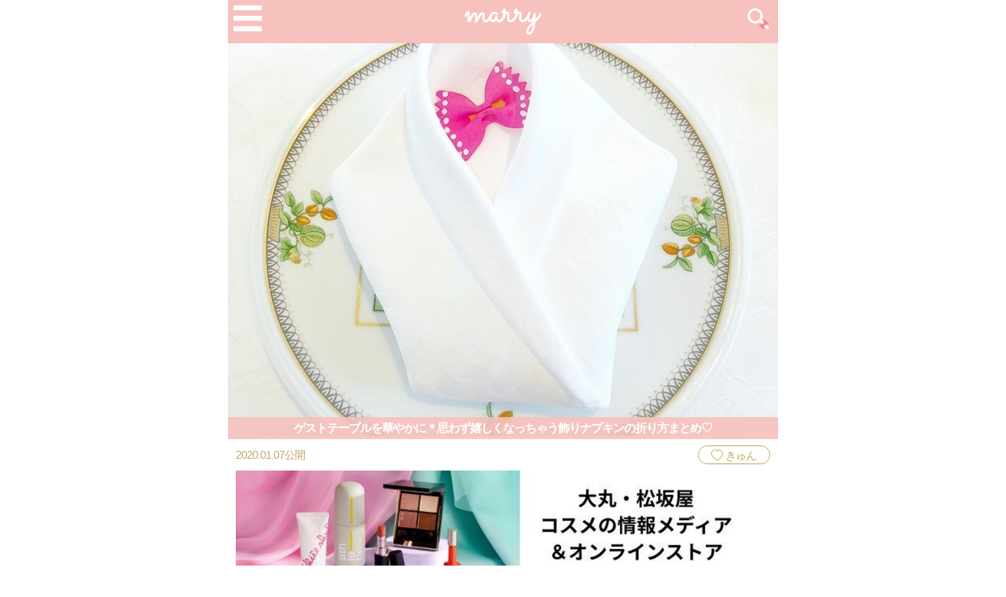

--- FILE ---
content_type: application/javascript; charset=utf-8;
request_url: https://dalc.valuecommerce.com/vcid?_s=https%3A%2F%2Fmarry-xoxo.com%2Farticles%2F1020
body_size: 153
content:
vc_id_callback({"vcid":"20hxjaIEkjVjI1ROkf_Hsw7lIPIHLd9ntKSAp7mnhI0D-cqxMphhrQ","vcpub":"0.493762","t":"696dd6e3"})